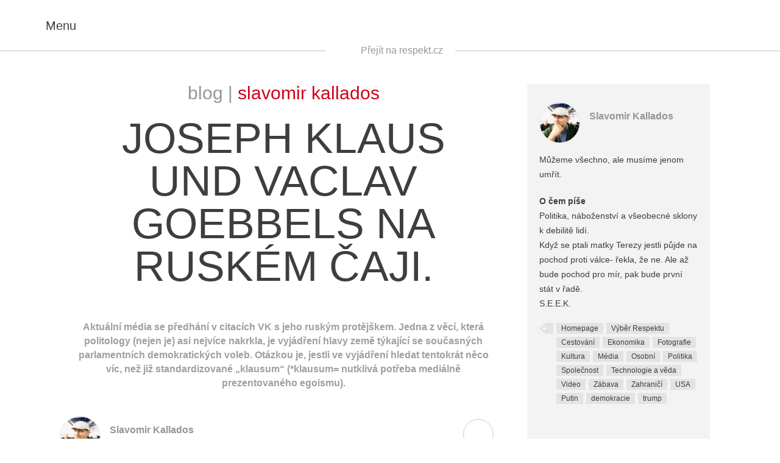

--- FILE ---
content_type: text/html; charset=utf-8
request_url: http://kallados.blog.respekt.cz/joseph-klaus-und-vaclav-goebbels-na-ruskem-caji/index.html
body_size: 7187
content:
<!DOCTYPE html>

<html lang="cs"> <head> <meta charset="utf-8"/> <title>Joseph Klaus und Vaclav Goebbels na ruském čaji. • Blogy Respektu</title> <meta content="2015 Economia, a.s." name="copyright"/> <meta content="Slavomir Kallados" name="author"/> <meta content="Joseph Klaus und Vaclav Goebbels na ruském čaji." property="og:title"/> <meta content="Nic nového pod sluncem, aneb to už tu někdy bylo. &amp;amp;nbsp; Želízko v ohni vře kvůli podezření z manipulace volebních lístků a potlačování…" name="description" property="og:description"/> <meta content="article" property="og:type"/> <meta content="https://blog.respekt.cz/kallados/joseph-klaus-und-vaclav-goebbels-na-ruskem-caji/" property="og:url"/> <meta content="Blogy Respektu" property="og:site_name"/> <meta content="https://www.facebook.com/tydenikrespekt" property="article:publisher"/> <meta content="52479821102" property="fb:pages"/> <meta content="https://i0.respekt.cz/s/respekt-blogy/yITIWi/2011/12/35429890_vk.jpg" property="og:image"/> <meta content="@RESPEKT_CZ" name="twitter:site"/> <meta content="summary_large_image" name="twitter:card"/> <meta content="https://i0.respekt.cz/s/respekt-blogy/yITIWi/2011/12/35429890_vk.jpg" name="twitter:image"/> <meta content="Nic nového pod sluncem, aneb to už tu někdy bylo. &amp;amp;nbsp; Želízko v ohni vře kvůli podezření z manipulace volebních lístků a potlačování…" name="twitter:description"/> <meta content="IE=edge,chrome=1" http-equiv="X-UA-Compatible"/> <meta content="width=device-width,initial-scale=1" name="viewport"/> <link href="https://blog.respekt.cz/assets/styles/index.css?04804e6f485e96ca355f05407ac01af1" media="screen" rel="stylesheet"/><script>document.documentElement.className += (('objectFit' in document.documentElement.style) ? '' : 'no-objectfit') + (document.implementation.hasFeature("https://www.w3.org/TR/SVG11/feature#BasicStructure", "1.1") ? '' : ' no-svg'); initComponents = []; initComponents.push({ name: 'shapes', data: {url: "" +'https://blog.respekt.cz/assets/images/shapes.svg'} }, { name: 'image', place: document }, { name: 'print', data: {url: "" +'https://blog.respekt.cz/assets/styles/print.css'} }); var respektDL = new function(){ this.getScreenType = function () { if(window.screen.width < 1024) return 'm'; return "d"; }; this.getHeaderAdvertType = function () { if(window.screen.width < 1080) return 'special4'; return ['leader', '79a', '91a', '92a', '11a', '21a']; } }; var _sashec_queue = _sashec_queue || []; document.write('<sc' + 'ript type="text/javascript" defer src="https://i0.respekt.cz/sashec/js/sashec.bundle.min.js?v=' + parseInt((new Date()).getTime() / 216e5) + '"></sc' + 'ript>'); _sashec_queue.push(['group',{ site:'respekt', area:'blog', targets:{ device: respektDL.getScreenType(),template:"article",ap:0 } }]);</script> <link href="https://blog.respekt.cz/assets/favicon.ico" rel="shortcut icon" type="image/x-icon"/> <link href="https://blog.respekt.cz/assets/images/meta/60x60-apple.png" rel="apple-touch-icon"/> <link href="https://blog.respekt.cz/assets/images/meta/60x60-apple.png" rel="apple-touch-icon" sizes="60x60"/> <link href="https://blog.respekt.cz/assets/images/meta/76x76-apple.png" rel="apple-touch-icon" sizes="76x76"/> <link href="https://blog.respekt.cz/assets/images/meta/120x120-apple.png" rel="apple-touch-icon" sizes="120x120"/> <link href="https://blog.respekt.cz/assets/images/meta/144x144-apple.png" rel="apple-touch-icon" sizes="144x144"/> <link href="https://blog.respekt.cz/assets/images/meta/152x152-apple.png" rel="apple-touch-icon" sizes="152x152"/> <link href="https://blog.respekt.cz/assets/images/meta/180x180-apple.png" rel="apple-touch-icon" sizes="180x180"/> <meta content="#000000" name="msapplication-TileColor"/> <meta content="https://blog.respekt.cz/assets/images/meta/70x70-ms.png" name="msapplication-square70x70logo"/> <meta content="https://blog.respekt.cz/assets/images/meta/150x150-ms.png" name="msapplication-square150x150logo"/> <meta content="https://blog.respekt.cz/assets/images/meta/310x310-ms.png" name="msapplication-square310x310logo"/> <meta content="https://blog.respekt.cz/assets/images/meta/310x150-ms.png" name="msapplication-wide310x150logo"/> <meta content="no-referrer-when-downgrade" name="referrer"/> <link href="https://s.w.org/" rel="dns-prefetch"/> <link href="feed/index.html" rel="alternate" title="Blogy Respektu » RSS komentářů pro Joseph Klaus und Vaclav Goebbels na ruském čaji." type="application/rss+xml"/> <link href="https://blog.respekt.cz/wp-json/" rel="https://api.w.org/"/> <link href="https://blog.respekt.cz/wp-core/xmlrpc.php?rsd" rel="EditURI" title="RSD" type="application/rsd+xml"/> <link href="https://blog.respekt.cz/wp-core/wp-includes/wlwmanifest.xml" rel="wlwmanifest" type="application/wlwmanifest+xml"/> <link href="https://deutschmannova.blog.respekt.cz/stalo-se-za-bileho-dne/" rel="prev" title="Stalo se za bílého dne."/> <link href="https://jelinkovavladka.blog.respekt.cz/o-matce-bozi/" rel="next" title="O Matce Boží…"/> <meta content="WordPress 4.9.4" name="generator"/> <link href="index.html" rel="canonical"/> <link href="https://blog.respekt.cz/?p=54129570" rel="shortlink"/> <link href="https://blog.respekt.cz/wp-json/oembed/1.0/embed?url=https%3A%2F%2Fkallados.blog.respekt.cz%2Fjoseph-klaus-und-vaclav-goebbels-na-ruskem-caji%2F" rel="alternate" type="application/json+oembed"/> <link href="https://blog.respekt.cz/wp-json/oembed/1.0/embed?url=https%3A%2F%2Fkallados.blog.respekt.cz%2Fjoseph-klaus-und-vaclav-goebbels-na-ruskem-caji%2F&amp;format=xml" rel="alternate" type="text/xml+oembed"/> </head> <body class="layout blogy"> <noscript><iframe height="0" src="https://www.googletagmanager.com/ns.html?id=GTM-TW7LM9" style="display:none;visibility:hidden" width="0"></iframe></noscript> <div class="layout-nav"> <div class="navigation" id="menu"> <button class="navigation-close"> <svg class="shape shape-cross"> <use xlink:href="#shape-cross"></use> </svg> </button> <form action="index.html" class="form view-navigation" id="frm-sign-in-form" method="post" novalidate=""> <div class="form-error alert alert-danger"></div> <div class="form-success alert alert-success">Přihlášení proběhlo v pořádku</div> <div class="form-input-wrap view-navigation view-compact"> <label class="form-label" for="frm-user_login">Uživatelské jméno</label> <input class="form-input" data-nette-rules='[{"op":":filled","msg":"Vyplňte prosím povinnou položku Uživatelské jméno."}]' id="frm-user_login" name="user_login" placeholder="Uživatelské jméno" required="" type="email"/> </div> <div class="form-input-wrap view-navigation view-compact"> <label class="form-label" for="frm-user_password">Heslo</label> <input class="form-input form-password view-navigation" data-nette-rules='[{"op":":filled","msg":"Vyplňte prosím povinnou položku Heslo."}]' id="frm-user_password" name="user_password" placeholder="Heslo" required="" type="password"/> <button class="form-password-eye" type="button"> <svg class="shape shape-eye"> <use xlink:href="#shape-eye"></use> </svg> </button> </div> <input class="form-input form-submit view-navigation" name="send" type="submit" value="Přihlásit"/> <input name="_form_" type="hidden" value="sign-in-form"/></form><script>
  initComponents.push({
    name: 'form',
    place: '#' + "frm-sign-in-form"
  })
</script> <p class="form-formhelp"> <a class="form-formhelp-link" href="https://blog.respekt.cz/registrace/"> Zaregistrujte se </a> <a class="form-formhelp-link" href="https://blog.respekt.cz/ucet#/obnova-hesla"> Zapomněli jste heslo? </a> </p> <hr/> <nav class="navigation-primary" role="navigation"> <a class="navigation-primary-link" href="https://blog.respekt.cz/lide/"> Všichni blogeři </a> <a class="navigation-primary-link" href="https://blog.respekt.cz/kodex/"> Kodex blogera </a> <a class="navigation-primary-link" href="https://kallados.blog.respekt.cz/cdn-cgi/l/email-protection#26444a49416654435556434d5208455c"> Máte dotaz? Napište nám </a> <a class="navigation-primary-link" href="http://www.respekt.cz"> Respekt.cz </a> </nav> <hr/> </div><script data-cfasync="false" src="https://kallados.blog.respekt.cz/cdn-cgi/scripts/5c5dd728/cloudflare-static/email-decode.min.js"></script><script>
	initComponents.push({
		name: 'navigation',
		place: '#menu'
	})
</script> </div> <div class="layout-canvas"> <div class="ad view-header"> <div class="ad-caption">Reklama</div> <div class="ad-content" id="ad_header"></div> </div> <header class="siteheader"> <div class="siteheader-inner"> <div class="sitelogo siteheader-logo"> <a class="sitelogo-link" href="https://blog.respekt.cz"> <span class="sitelogo-text">Respekt</span> <svg class="shape shape-logo-blog sitelogo-img view-blog"> <use xlink:href="#shape-logo-blog"></use> </svg> </a> </div> <button class="navigation-toggle siteheader-nav"> <svg class="shape shape-burger"> <use xlink:href="#shape-burger"></use> </svg> <i>Menu</i> </button> <div class="siteheader-maincategories"> <button class="siteheader-search"> <svg class="shape shape-loupe"> <use xlink:href="#shape-loupe"></use> </svg> <i class="accessible">Vyhledávání</i> </button> <a href="https://www.respekt.cz">Přejít na respekt.cz</a> </div> <span class="siteheader-title view-blog">Joseph Klaus und Vaclav Goebbels na ruském čaji.</span> </div> </header> <div class="siteheader-placehodler"> </div><script>
    initComponents.push({
      name: 'siteheader',
      place: document,
      data: {}
    })
  </script> <div class="layout_general"> </div> <main class="sitecontent" role="main"> <div class="post interview layout_content view-blog"> <div class="layout-container"> <div class="layout_content-text"> <header class="post-header interview-header"> <div class="post-topics view-nobackground"> Blog | <a class="post-topics-highlight" href="../index.html"> Slavomir Kallados </a> </div> <hgroup> <h1 class="post-title">Joseph Klaus und Vaclav Goebbels na ruském čaji.</h1> <h2 class="post-subtitle"><p> </p> <p style="margin-bottom: 0cm;"><span style="font-family: Arial, sans-serif; font-size: medium;">Aktuální média se předhání v citacích VK s jeho ruským protějškem. Jedna z věcí, která politology (nejen je) asi nejvíce nakrkla, je vyjádření hlavy země týkající se současných parlamentních demokratických voleb. Otázkou je, jestli ve vyjádření hledat tentokrát něco víc, než již standardizované „klausum“ (*klausum= nutklivá potřeba mediálně prezentovaného egoismu).</span></p> <p> </p></h2> </hgroup> </header> <div class="post-meta"> <div class="authorship post-author"> <a class="authorship-face" href="../index.html"> <i class="image authorship-img" data-alt="Slavomir Kallados" data-src="https://i0.respekt.cz/s/respekt-blogy/Ya6u0R/2011/05/31759940_IMG0010A.jpg" style="background-image:url(https://kallados.blog.respekt.cz/assets/images/px.png)"> <img alt="Slavomir Kallados" src="https://blog.respekt.cz/assets/images/px.png"/> </i> </a> <div class="authorship-names"> <a href="../index.html"> Slavomir Kallados </a> </div> <div class="authorship-note"> 8. 12. 2011 20:12 </div> </div> <div class="post-actions"> <a class="post-action post-action-share" href="index.html#postsharepopup" id="postshare"> <svg class="shape shape-share"> <use xlink:href="#shape-share"></use> </svg> </a> <div class="post-actions-popup" id="postsharepopup"> <a href="https://twitter.com/intent/tweet?url=https://kallados.blog.respekt.cz/joseph-klaus-und-vaclav-goebbels-na-ruskem-caji/&amp;text=Joseph%20Klaus%20und%20Vaclav%20Goebbels%20na%20rusk%C3%A9m%20%C4%8Daji." target="_blank"> <svg class="shape shape-twitter"> <use xlink:href="#shape-twitter"></use> </svg> <span>Sdílet na Twitteru</span> </a> <a href="https://www.facebook.com/sharer/sharer.php?u=https://kallados.blog.respekt.cz/joseph-klaus-und-vaclav-goebbels-na-ruskem-caji/" target="_blank"> <svg class="shape shape-facebook"> <use xlink:href="#shape-facebook"></use> </svg> <span>Sdílet na Facebooku</span> </a> <a href="javascript:print()"> <svg class="shape shape-print"> <use xlink:href="#shape-print"></use> </svg> <span>Tisknout</span></a><a href="https://kallados.blog.respekt.cz/cdn-cgi/l/email-protection#[base64]"> <svg class="shape shape-email"> <use xlink:href="#shape-email"></use> </svg> <span>Odeslat e-mailem</span> </a> </div><script data-cfasync="false" src="https://kallados.blog.respekt.cz/cdn-cgi/scripts/5c5dd728/cloudflare-static/email-decode.min.js"></script><script>
							initComponents.push({
								name: 'popup',
								place: '#postshare',
								data: {target: '#postsharepopup'}
							})
						</script> </div> </div> <div class="post-content"> <p><strong><span style="font-family: Arial, sans-serif; font-size: small;">Nic nového pod sluncem, aneb to už tu někdy bylo.</span></strong></p> <p> </p> <ul> <li> <p><span style="color: #000000;"><span style="font-family: Arial, sans-serif;"><span style="font-size: small;">Želízko v ohni vře kvůli podezření z manipulace volebních lístků a potlačování lidských práv zejména opozičních aktivistů. Jedno z „antidemokratických“ čísel vypovídá o již bez mála tisícovce zatčených.</span></span></span></p> <div class="ad view-banner"> <div class="ad-caption">Reklama</div> <div class="ad-content" id="ad_inarticle"></div> </div><script>
	initComponents.push({
		name: 'ad',
		place: '#ad_inarticle',
		data: { position: { size: 'square300' }, mq: '(max-width: 768px)'}
	})
</script> </li> <li> <p><span style="color: #000000;"><span style="font-family: Arial, sans-serif;"><span style="font-size: small;">Rusko obviňuje z podněcování protestů USA (konkrétně vedou ofenzivu spolupracovníci Hillery Clinton).</span></span></span></p> </li> <li> <p><span style="color: #000000;"><span style="font-family: Arial, sans-serif;"><span style="font-size: small;">USA obviňuje Rusko z porušování lidských práv.</span></span></span></p> </li> <li> <p><span style="color: #000000;"><span style="font-family: Arial, sans-serif;"><span style="font-size: small;">Václav Havel nabádá opozici, aby bojovala za práva občanů.</span></span></span></p> </li> </ul> <p> </p> <p><strong><span style="color: #000000;"><span style="font-family: Arial, sans-serif;"><span style="font-size: small;">Další perlička do klausum herbáře.</span></span></span></strong></p> <blockquote> <p><span style="color: #000000;">„<span style="font-family: Arial, sans-serif;"><span style="font-size: small;">Jsou to jejich volby, nikoliv naše volby. To je pro mě východisko veškerého uvažování.“ <sub>(VK)</sub></span></span></span></p> </blockquote> <p style="text-align: left;"><span style="font-family: Arial, sans-serif; font-size: small;"> </span></p> <hr/> <p style="text-align: left;"><span style="color: #000000;"><span style="font-family: Arial, sans-serif;"><span style="font-size: small;">Srovnávat hlavu státu ČR s bývalým mistrem propagandy nacistického Německa Goebbelsem by zavánělo až urážkou. Někteří by však ve vyjádření VK mohli vidět paralelu s židovskou genocidou. Aneb pokud by byl na návštěvě Joseph Goebbels namísto současné Ruské hlavy státu; a přišla řeč na lidská práva, mohli bychom to brát i tak, že pokud si bude Adolf Hitler řešit otázku čistě německých židů- pak není důvod proč se do toho nějak vkládat.</span></span></span></p> <p><strong><em><span style="font-family: Arial, sans-serif; font-size: small;">To je prostě a jednoduše jejich vnitropolitická situace.</span></em></strong></p> <p><span style="font-family: Arial, sans-serif; font-size: small;">Ať se na mě prosím zbytek VK funclubu nezlobí, ale děkujeme odejděte by se mělo Vaškovi zdát každou noc.</span></p> <p> </p> <p> </p> <p style="text-align: center;"><span style="font-family: Arial, sans-serif; font-size: small;"><sub>zdroj: <a href="http://zpravy.e15.cz/domaci/politika/politologove-kritizuji-klause-za-vyrok-o-ruskych-volbach-724556" target="_blank">e15.cz</a>,<a href="https://kallados.blog.respekt.cz/joseph-klaus-und-vaclav-goebbels-na-ruskem-caji/gnwp.czechcore.cz">logo</a> (vypůjčená pouze grafická forma- autor odmítá jakoukoliv jinou spojitost s hnutím).</sub></span></p> </div> <div class="commbar" id="commbar1"> <button class="commbar-comments"> <i>21</i> Komentáře </button> <button class="commbar-more">+</button> <a class="commbar-tw" href="https://twitter.com/intent/tweet?url=https://kallados.blog.respekt.cz/joseph-klaus-und-vaclav-goebbels-na-ruskem-caji/&amp;text=Joseph%20Klaus%20und%20Vaclav%20Goebbels%20na%20rusk%C3%A9m%20%C4%8Daji." target="_blank"> <svg class="shape shape-twitter"> <use xlink:href="#shape-twitter" xmlns:xlink="https://www.w3.org/1999/xlink"></use> </svg> <span>Sdílet na Twitteru</span> </a> <a class="commbar-fb" href="https://www.facebook.com/sharer/sharer.php?u=https://kallados.blog.respekt.cz/joseph-klaus-und-vaclav-goebbels-na-ruskem-caji/" target="_blank"> <svg class="shape shape-facebook"> <use xlink:href="#shape-facebook" xmlns:xlink="https://www.w3.org/1999/xlink"></use> </svg> <span>Sdílet na Facebooku</span> </a> <div class="commbar-popup"> <a href="javascript:print()"> <svg class="shape shape-print"> <use xlink:href="#shape-print" xmlns:xlink="https://www.w3.org/1999/xlink"></use> </svg> <span>Tisknout</span> </a> <a href="https://kallados.blog.respekt.cz/cdn-cgi/l/email-protection#edd29e988f87888e99d0a7829e889d85cda6818c989ecd988389cdbb8c8e818c9bcdaa82888f8f88819ecd838ccd9f989e862e4480cd29608c8784c3cb8c809dd68f828994d08c8f9e999f8c8e99"> <svg class="shape shape-email"> <use xlink:href="#shape-email" xmlns:xlink="https://www.w3.org/1999/xlink"></use> </svg> <span>Odeslat e-mailem</span> </a> </div> </div><script data-cfasync="false" src="https://kallados.blog.respekt.cz/cdn-cgi/scripts/5c5dd728/cloudflare-static/email-decode.min.js"></script><script>
					initComponents.push({
						name: 'commbar',
						place: '#commbar1',
						data: {
							commentsUrl: "https:\/\/kallados.blog.respekt.cz\/joseph-klaus-und-vaclav-goebbels-na-ruskem-caji\/?postId=54129570&ajaxAction=comments",
							commentsPlace: '#postcomments'
						}
					});
					initComponents.push({
						name: 'commform',
						place: '#commform1',
						data: {
							postUrl: "https:\/\/kallados.blog.respekt.cz\/joseph-klaus-und-vaclav-goebbels-na-ruskem-caji\/?postId=54129570&ajaxAction=submit"
						}
					});
				</script> <section class="comments" id="postcomments"></section> <div class="morelinks view-morerelated"> <h2 class="sectitle view-light morelinks-sectitle"> Další články tohoto autora </h2> <div class="row"> <div class="col-md-6"> <div class="morelink view-morerelated"> <div class="morelink-img"> <i class="image" data-alt="Vzestup populisticke demagogie, aneb podporuji Trumpa a Putina" data-src="https://i0.respekt.cz/s/respekt-blogy/P12jch/2016/11/donald-duck-e1478867173319.png" style="background-image:url(https://kallados.blog.respekt.cz/assets/images/px.png)"> <img alt="Vzestup populisticke demagogie, aneb podporuji Trumpa a Putina" src="https://blog.respekt.cz/assets/images/px.png"/> </i> </div> <h3 class="morelink-title"> <a class="morelink-link" href="../vzestup-populisticke-demagogie-aneb-podporuji-trumpa-a-putina/index.html"> Vzestup populisticke demagogie, aneb podporuji Trumpa a Putina </a> </h3> <div class="morelink-note"> Slavomir Kallados, 11. 11. 2016 </div> </div> </div> <div class="col-md-6"> <div class="morelink view-morerelated"> <div class="morelink-img"> <i class="image" data-alt="Vsichni proti Rusku... ale tak trochu jinak." data-src="https://i0.respekt.cz/s/respekt-blogy/boenZc/2015/02/58596970_ref.png" style="background-image:url(https://kallados.blog.respekt.cz/assets/images/px.png)"> <img alt="Vsichni proti Rusku... ale tak trochu jinak." src="https://blog.respekt.cz/assets/images/px.png"/> </i> </div> <h3 class="morelink-title"> <a class="morelink-link" href="../vsichni-proti-rusku-ale-tak-trochu-jinak/index.html"> Vsichni proti Rusku... ale tak trochu jinak. </a> </h3> <div class="morelink-note"> Slavomir Kallados, 22. 2. 2015 </div> </div> </div> </div> </div> </div> <aside class="post-aside layout_content-aside"> <div class="authorcard"> <div class="authorship"> <a class="authorship-face" href="../index.html"> <i class="image authorship-img" data-alt="Slavomir Kallados" data-src="https://i0.respekt.cz/s/respekt-blogy/Ya6u0R/2011/05/31759940_IMG0010A.jpg" style="background-image:url(https://kallados.blog.respekt.cz/assets/images/px.png)"> <img alt="Slavomir Kallados" src="https://blog.respekt.cz/assets/images/px.png"/> </i> </a> <div class="authorship-names"> <a href="../index.html"> Slavomir Kallados </a> </div> </div> <div class="authorcard-text"> Můžeme všechno, ale musíme jenom umřít. </div> <div class="authorcard-text"> <strong>O čem píše</strong><br/> Politika, náboženství a všeobecné sklony k debilitě lidí.<br/>Když se ptali matky Terezy jestli půjde na pochod proti válce- řekla, že ne. Ale až bude pochod pro mír, pak bude první stát v řadě.<br/>S.E.E.K. </div> <div class="authorcard-contact-wrap"> <div class="tag-wrap"> <span class="tag-wrap-begin"></span> <a class="tag" href="../index.html@t=homepage.html"> Homepage </a> <a class="tag" href="../index.html@t=vyber-respektu.html"> Výběr Respektu </a> <a class="tag" href="../index.html@t=cestovani.html"> Cestování </a> <a class="tag" href="../index.html@t=ekonomika.html"> Ekonomika </a> <a class="tag" href="../index.html@t=fotografie.html"> Fotografie </a> <a class="tag" href="../index.html@t=kultura.html"> Kultura </a> <a class="tag" href="../index.html@t=media.html"> Média </a> <a class="tag" href="../index.html@t=osobni.html"> Osobní </a> <a class="tag" href="../index.html@t=politika.html"> Politika </a> <a class="tag" href="../index.html@t=spolecnost.html"> Společnost </a> <a class="tag" href="../index.html@t=technologie-a-veda.html"> Technologie a věda </a> <a class="tag" href="../index.html@t=video.html"> Video </a> <a class="tag" href="../index.html@t=zabava.html"> Zábava </a> <a class="tag" href="../index.html@t=zahranici.html"> Zahraničí </a> <a class="tag" href="../index.html@t=usa.html"> USA </a> <a class="tag" href="../index.html@t=putin.html"> Putin </a> <a class="tag" href="../index.html@t=demokracie.html"> demokracie </a> <a class="tag" href="../index.html@t=trump.html"> trump </a> </div> </div> </div> <div class="ad view-aside"> <div class="ad-caption">Reklama</div> <div class="ad-content" id="ad_aside"></div><script>
      initComponents.push({
        name: 'ad',
        place: '#ad_aside',
        data: { position: { size: ['halfpage','mediumrectangle','square300','sq3','sky','widesky','square250'], pos: "2" }}
      })
    </script> </div> </aside> </div> </div> </main>  </div> <script>
	initComponents.push({
		name: 'ad',
		data: { load: true }
	})
</script>
<script defer="" src="https://blog.respekt.cz/assets/scripts/index.js"></script><script src="https://blog.respekt.cz/wp-core/wp-includes/js/wp-embed.min.js?ver=4.9.4"></script><script defer src="https://static.cloudflareinsights.com/beacon.min.js/vcd15cbe7772f49c399c6a5babf22c1241717689176015" integrity="sha512-ZpsOmlRQV6y907TI0dKBHq9Md29nnaEIPlkf84rnaERnq6zvWvPUqr2ft8M1aS28oN72PdrCzSjY4U6VaAw1EQ==" data-cf-beacon='{"version":"2024.11.0","token":"0876307c04264ed28de2e98fc77b997b","server_timing":{"name":{"cfCacheStatus":true,"cfEdge":true,"cfExtPri":true,"cfL4":true,"cfOrigin":true,"cfSpeedBrain":true},"location_startswith":null}}' crossorigin="anonymous"></script>
</body> </html>